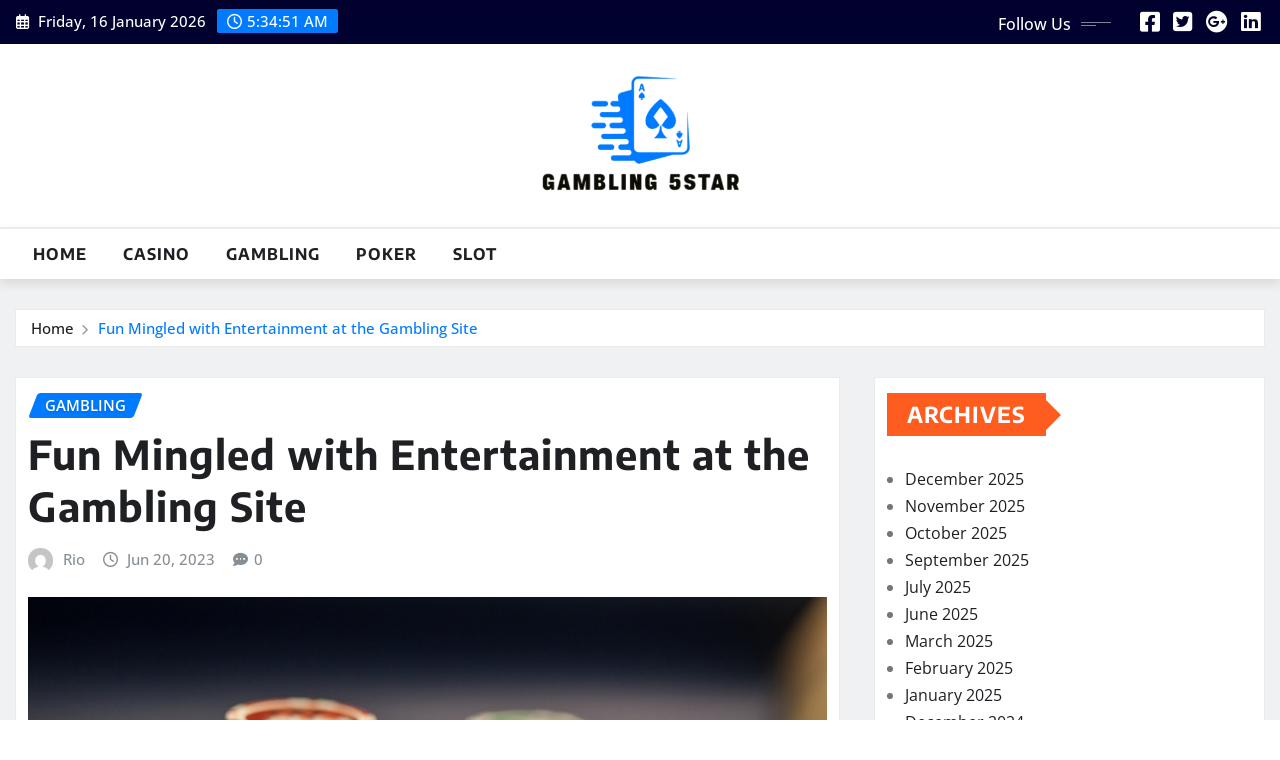

--- FILE ---
content_type: text/html; charset=UTF-8
request_url: https://gambling5star.com/2023/gambling/fun-mingled-with-entertainment-at-the-gambling-site/
body_size: 76296
content:
<!DOCTYPE html>
<html lang="en-US">
<head>	
	<meta charset="UTF-8">
    <meta name="viewport" content="width=device-width, initial-scale=1">
    <meta http-equiv="x-ua-compatible" content="ie=edge">
	
		<link rel="pingback" href="https://gambling5star.com/xmlrpc.php">
	
	<meta name='robots' content='index, follow, max-image-preview:large, max-snippet:-1, max-video-preview:-1' />

	<!-- This site is optimized with the Yoast SEO plugin v26.7 - https://yoast.com/wordpress/plugins/seo/ -->
	<title>Fun Mingled with Entertainment at the Gambling Site - Gambling 5star</title>
	<link rel="canonical" href="https://gambling5star.com/2023/gambling/fun-mingled-with-entertainment-at-the-gambling-site/" />
	<meta property="og:locale" content="en_US" />
	<meta property="og:type" content="article" />
	<meta property="og:title" content="Fun Mingled with Entertainment at the Gambling Site - Gambling 5star" />
	<meta property="og:description" content="You can gain from comparison betting by taking part in it. While playing, the specialty can be felt, and the odds can be computed. Using the calculators offered on some websites, you can compare the various odds the bookmaker offers. There are no additional fees for the gambling services or the information that is offered. [&hellip;]" />
	<meta property="og:url" content="https://gambling5star.com/2023/gambling/fun-mingled-with-entertainment-at-the-gambling-site/" />
	<meta property="og:site_name" content="Gambling 5star" />
	<meta property="article:published_time" content="2023-06-20T04:44:29+00:00" />
	<meta property="article:modified_time" content="2023-06-26T06:30:58+00:00" />
	<meta property="og:image" content="https://gambling5star.com/wp-content/uploads/2023/06/shutterstock_1215764455.jpg" />
	<meta property="og:image:width" content="1000" />
	<meta property="og:image:height" content="667" />
	<meta property="og:image:type" content="image/jpeg" />
	<meta name="author" content="Rio" />
	<meta name="twitter:card" content="summary_large_image" />
	<meta name="twitter:label1" content="Written by" />
	<meta name="twitter:data1" content="Rio" />
	<meta name="twitter:label2" content="Est. reading time" />
	<meta name="twitter:data2" content="3 minutes" />
	<script type="application/ld+json" class="yoast-schema-graph">{"@context":"https://schema.org","@graph":[{"@type":"Article","@id":"https://gambling5star.com/2023/gambling/fun-mingled-with-entertainment-at-the-gambling-site/#article","isPartOf":{"@id":"https://gambling5star.com/2023/gambling/fun-mingled-with-entertainment-at-the-gambling-site/"},"author":{"name":"Rio","@id":"https://gambling5star.com/#/schema/person/0867d468a735f8c8ac0a53f5913ac8ae"},"headline":"Fun Mingled with Entertainment at the Gambling Site","datePublished":"2023-06-20T04:44:29+00:00","dateModified":"2023-06-26T06:30:58+00:00","mainEntityOfPage":{"@id":"https://gambling5star.com/2023/gambling/fun-mingled-with-entertainment-at-the-gambling-site/"},"wordCount":513,"publisher":{"@id":"https://gambling5star.com/#organization"},"image":{"@id":"https://gambling5star.com/2023/gambling/fun-mingled-with-entertainment-at-the-gambling-site/#primaryimage"},"thumbnailUrl":"https://gambling5star.com/wp-content/uploads/2023/06/shutterstock_1215764455.jpg","articleSection":["Gambling"],"inLanguage":"en-US"},{"@type":"WebPage","@id":"https://gambling5star.com/2023/gambling/fun-mingled-with-entertainment-at-the-gambling-site/","url":"https://gambling5star.com/2023/gambling/fun-mingled-with-entertainment-at-the-gambling-site/","name":"Fun Mingled with Entertainment at the Gambling Site - Gambling 5star","isPartOf":{"@id":"https://gambling5star.com/#website"},"primaryImageOfPage":{"@id":"https://gambling5star.com/2023/gambling/fun-mingled-with-entertainment-at-the-gambling-site/#primaryimage"},"image":{"@id":"https://gambling5star.com/2023/gambling/fun-mingled-with-entertainment-at-the-gambling-site/#primaryimage"},"thumbnailUrl":"https://gambling5star.com/wp-content/uploads/2023/06/shutterstock_1215764455.jpg","datePublished":"2023-06-20T04:44:29+00:00","dateModified":"2023-06-26T06:30:58+00:00","breadcrumb":{"@id":"https://gambling5star.com/2023/gambling/fun-mingled-with-entertainment-at-the-gambling-site/#breadcrumb"},"inLanguage":"en-US","potentialAction":[{"@type":"ReadAction","target":["https://gambling5star.com/2023/gambling/fun-mingled-with-entertainment-at-the-gambling-site/"]}]},{"@type":"ImageObject","inLanguage":"en-US","@id":"https://gambling5star.com/2023/gambling/fun-mingled-with-entertainment-at-the-gambling-site/#primaryimage","url":"https://gambling5star.com/wp-content/uploads/2023/06/shutterstock_1215764455.jpg","contentUrl":"https://gambling5star.com/wp-content/uploads/2023/06/shutterstock_1215764455.jpg","width":1000,"height":667,"caption":"Fun88"},{"@type":"BreadcrumbList","@id":"https://gambling5star.com/2023/gambling/fun-mingled-with-entertainment-at-the-gambling-site/#breadcrumb","itemListElement":[{"@type":"ListItem","position":1,"name":"Home","item":"https://gambling5star.com/"},{"@type":"ListItem","position":2,"name":"Fun Mingled with Entertainment at the Gambling Site"}]},{"@type":"WebSite","@id":"https://gambling5star.com/#website","url":"https://gambling5star.com/","name":"Gambling 5star","description":"Develop your presence of mind by playing new casino games","publisher":{"@id":"https://gambling5star.com/#organization"},"potentialAction":[{"@type":"SearchAction","target":{"@type":"EntryPoint","urlTemplate":"https://gambling5star.com/?s={search_term_string}"},"query-input":{"@type":"PropertyValueSpecification","valueRequired":true,"valueName":"search_term_string"}}],"inLanguage":"en-US"},{"@type":"Organization","@id":"https://gambling5star.com/#organization","name":"Gambling 5star","url":"https://gambling5star.com/","logo":{"@type":"ImageObject","inLanguage":"en-US","@id":"https://gambling5star.com/#/schema/logo/image/","url":"https://gambling5star.com/wp-content/uploads/2025/06/image-Photoroom-2025-06-25T171841.057.png","contentUrl":"https://gambling5star.com/wp-content/uploads/2025/06/image-Photoroom-2025-06-25T171841.057.png","width":355,"height":208,"caption":"Gambling 5star"},"image":{"@id":"https://gambling5star.com/#/schema/logo/image/"}},{"@type":"Person","@id":"https://gambling5star.com/#/schema/person/0867d468a735f8c8ac0a53f5913ac8ae","name":"Rio","image":{"@type":"ImageObject","inLanguage":"en-US","@id":"https://gambling5star.com/#/schema/person/image/","url":"https://secure.gravatar.com/avatar/b7d572031d96b0792b34a412cf40e363148d0e75951b9155b27167d4fb1c6ded?s=96&d=mm&r=g","contentUrl":"https://secure.gravatar.com/avatar/b7d572031d96b0792b34a412cf40e363148d0e75951b9155b27167d4fb1c6ded?s=96&d=mm&r=g","caption":"Rio"},"sameAs":["https://gambling5star.com"],"url":"https://gambling5star.com/author/admin/"}]}</script>
	<!-- / Yoast SEO plugin. -->


<link rel="alternate" type="application/rss+xml" title="Gambling 5star &raquo; Feed" href="https://gambling5star.com/feed/" />
<link rel="alternate" type="application/rss+xml" title="Gambling 5star &raquo; Comments Feed" href="https://gambling5star.com/comments/feed/" />
<link rel="alternate" type="application/rss+xml" title="Gambling 5star &raquo; Fun Mingled with Entertainment at the Gambling Site Comments Feed" href="https://gambling5star.com/2023/gambling/fun-mingled-with-entertainment-at-the-gambling-site/feed/" />
<link rel="alternate" title="oEmbed (JSON)" type="application/json+oembed" href="https://gambling5star.com/wp-json/oembed/1.0/embed?url=https%3A%2F%2Fgambling5star.com%2F2023%2Fgambling%2Ffun-mingled-with-entertainment-at-the-gambling-site%2F" />
<link rel="alternate" title="oEmbed (XML)" type="text/xml+oembed" href="https://gambling5star.com/wp-json/oembed/1.0/embed?url=https%3A%2F%2Fgambling5star.com%2F2023%2Fgambling%2Ffun-mingled-with-entertainment-at-the-gambling-site%2F&#038;format=xml" />
<style id='wp-img-auto-sizes-contain-inline-css' type='text/css'>
img:is([sizes=auto i],[sizes^="auto," i]){contain-intrinsic-size:3000px 1500px}
/*# sourceURL=wp-img-auto-sizes-contain-inline-css */
</style>
<link rel='stylesheet' id='newsexo-theme-fonts-css' href='https://gambling5star.com/wp-content/fonts/f4035698b3780d167bcb672e102e42df.css?ver=20201110' type='text/css' media='all' />
<style id='wp-emoji-styles-inline-css' type='text/css'>

	img.wp-smiley, img.emoji {
		display: inline !important;
		border: none !important;
		box-shadow: none !important;
		height: 1em !important;
		width: 1em !important;
		margin: 0 0.07em !important;
		vertical-align: -0.1em !important;
		background: none !important;
		padding: 0 !important;
	}
/*# sourceURL=wp-emoji-styles-inline-css */
</style>
<style id='wp-block-library-inline-css' type='text/css'>
:root{--wp-block-synced-color:#7a00df;--wp-block-synced-color--rgb:122,0,223;--wp-bound-block-color:var(--wp-block-synced-color);--wp-editor-canvas-background:#ddd;--wp-admin-theme-color:#007cba;--wp-admin-theme-color--rgb:0,124,186;--wp-admin-theme-color-darker-10:#006ba1;--wp-admin-theme-color-darker-10--rgb:0,107,160.5;--wp-admin-theme-color-darker-20:#005a87;--wp-admin-theme-color-darker-20--rgb:0,90,135;--wp-admin-border-width-focus:2px}@media (min-resolution:192dpi){:root{--wp-admin-border-width-focus:1.5px}}.wp-element-button{cursor:pointer}:root .has-very-light-gray-background-color{background-color:#eee}:root .has-very-dark-gray-background-color{background-color:#313131}:root .has-very-light-gray-color{color:#eee}:root .has-very-dark-gray-color{color:#313131}:root .has-vivid-green-cyan-to-vivid-cyan-blue-gradient-background{background:linear-gradient(135deg,#00d084,#0693e3)}:root .has-purple-crush-gradient-background{background:linear-gradient(135deg,#34e2e4,#4721fb 50%,#ab1dfe)}:root .has-hazy-dawn-gradient-background{background:linear-gradient(135deg,#faaca8,#dad0ec)}:root .has-subdued-olive-gradient-background{background:linear-gradient(135deg,#fafae1,#67a671)}:root .has-atomic-cream-gradient-background{background:linear-gradient(135deg,#fdd79a,#004a59)}:root .has-nightshade-gradient-background{background:linear-gradient(135deg,#330968,#31cdcf)}:root .has-midnight-gradient-background{background:linear-gradient(135deg,#020381,#2874fc)}:root{--wp--preset--font-size--normal:16px;--wp--preset--font-size--huge:42px}.has-regular-font-size{font-size:1em}.has-larger-font-size{font-size:2.625em}.has-normal-font-size{font-size:var(--wp--preset--font-size--normal)}.has-huge-font-size{font-size:var(--wp--preset--font-size--huge)}.has-text-align-center{text-align:center}.has-text-align-left{text-align:left}.has-text-align-right{text-align:right}.has-fit-text{white-space:nowrap!important}#end-resizable-editor-section{display:none}.aligncenter{clear:both}.items-justified-left{justify-content:flex-start}.items-justified-center{justify-content:center}.items-justified-right{justify-content:flex-end}.items-justified-space-between{justify-content:space-between}.screen-reader-text{border:0;clip-path:inset(50%);height:1px;margin:-1px;overflow:hidden;padding:0;position:absolute;width:1px;word-wrap:normal!important}.screen-reader-text:focus{background-color:#ddd;clip-path:none;color:#444;display:block;font-size:1em;height:auto;left:5px;line-height:normal;padding:15px 23px 14px;text-decoration:none;top:5px;width:auto;z-index:100000}html :where(.has-border-color){border-style:solid}html :where([style*=border-top-color]){border-top-style:solid}html :where([style*=border-right-color]){border-right-style:solid}html :where([style*=border-bottom-color]){border-bottom-style:solid}html :where([style*=border-left-color]){border-left-style:solid}html :where([style*=border-width]){border-style:solid}html :where([style*=border-top-width]){border-top-style:solid}html :where([style*=border-right-width]){border-right-style:solid}html :where([style*=border-bottom-width]){border-bottom-style:solid}html :where([style*=border-left-width]){border-left-style:solid}html :where(img[class*=wp-image-]){height:auto;max-width:100%}:where(figure){margin:0 0 1em}html :where(.is-position-sticky){--wp-admin--admin-bar--position-offset:var(--wp-admin--admin-bar--height,0px)}@media screen and (max-width:600px){html :where(.is-position-sticky){--wp-admin--admin-bar--position-offset:0px}}

/*# sourceURL=wp-block-library-inline-css */
</style><style id='global-styles-inline-css' type='text/css'>
:root{--wp--preset--aspect-ratio--square: 1;--wp--preset--aspect-ratio--4-3: 4/3;--wp--preset--aspect-ratio--3-4: 3/4;--wp--preset--aspect-ratio--3-2: 3/2;--wp--preset--aspect-ratio--2-3: 2/3;--wp--preset--aspect-ratio--16-9: 16/9;--wp--preset--aspect-ratio--9-16: 9/16;--wp--preset--color--black: #000000;--wp--preset--color--cyan-bluish-gray: #abb8c3;--wp--preset--color--white: #ffffff;--wp--preset--color--pale-pink: #f78da7;--wp--preset--color--vivid-red: #cf2e2e;--wp--preset--color--luminous-vivid-orange: #ff6900;--wp--preset--color--luminous-vivid-amber: #fcb900;--wp--preset--color--light-green-cyan: #7bdcb5;--wp--preset--color--vivid-green-cyan: #00d084;--wp--preset--color--pale-cyan-blue: #8ed1fc;--wp--preset--color--vivid-cyan-blue: #0693e3;--wp--preset--color--vivid-purple: #9b51e0;--wp--preset--gradient--vivid-cyan-blue-to-vivid-purple: linear-gradient(135deg,rgb(6,147,227) 0%,rgb(155,81,224) 100%);--wp--preset--gradient--light-green-cyan-to-vivid-green-cyan: linear-gradient(135deg,rgb(122,220,180) 0%,rgb(0,208,130) 100%);--wp--preset--gradient--luminous-vivid-amber-to-luminous-vivid-orange: linear-gradient(135deg,rgb(252,185,0) 0%,rgb(255,105,0) 100%);--wp--preset--gradient--luminous-vivid-orange-to-vivid-red: linear-gradient(135deg,rgb(255,105,0) 0%,rgb(207,46,46) 100%);--wp--preset--gradient--very-light-gray-to-cyan-bluish-gray: linear-gradient(135deg,rgb(238,238,238) 0%,rgb(169,184,195) 100%);--wp--preset--gradient--cool-to-warm-spectrum: linear-gradient(135deg,rgb(74,234,220) 0%,rgb(151,120,209) 20%,rgb(207,42,186) 40%,rgb(238,44,130) 60%,rgb(251,105,98) 80%,rgb(254,248,76) 100%);--wp--preset--gradient--blush-light-purple: linear-gradient(135deg,rgb(255,206,236) 0%,rgb(152,150,240) 100%);--wp--preset--gradient--blush-bordeaux: linear-gradient(135deg,rgb(254,205,165) 0%,rgb(254,45,45) 50%,rgb(107,0,62) 100%);--wp--preset--gradient--luminous-dusk: linear-gradient(135deg,rgb(255,203,112) 0%,rgb(199,81,192) 50%,rgb(65,88,208) 100%);--wp--preset--gradient--pale-ocean: linear-gradient(135deg,rgb(255,245,203) 0%,rgb(182,227,212) 50%,rgb(51,167,181) 100%);--wp--preset--gradient--electric-grass: linear-gradient(135deg,rgb(202,248,128) 0%,rgb(113,206,126) 100%);--wp--preset--gradient--midnight: linear-gradient(135deg,rgb(2,3,129) 0%,rgb(40,116,252) 100%);--wp--preset--font-size--small: 13px;--wp--preset--font-size--medium: 20px;--wp--preset--font-size--large: 36px;--wp--preset--font-size--x-large: 42px;--wp--preset--spacing--20: 0.44rem;--wp--preset--spacing--30: 0.67rem;--wp--preset--spacing--40: 1rem;--wp--preset--spacing--50: 1.5rem;--wp--preset--spacing--60: 2.25rem;--wp--preset--spacing--70: 3.38rem;--wp--preset--spacing--80: 5.06rem;--wp--preset--shadow--natural: 6px 6px 9px rgba(0, 0, 0, 0.2);--wp--preset--shadow--deep: 12px 12px 50px rgba(0, 0, 0, 0.4);--wp--preset--shadow--sharp: 6px 6px 0px rgba(0, 0, 0, 0.2);--wp--preset--shadow--outlined: 6px 6px 0px -3px rgb(255, 255, 255), 6px 6px rgb(0, 0, 0);--wp--preset--shadow--crisp: 6px 6px 0px rgb(0, 0, 0);}:where(.is-layout-flex){gap: 0.5em;}:where(.is-layout-grid){gap: 0.5em;}body .is-layout-flex{display: flex;}.is-layout-flex{flex-wrap: wrap;align-items: center;}.is-layout-flex > :is(*, div){margin: 0;}body .is-layout-grid{display: grid;}.is-layout-grid > :is(*, div){margin: 0;}:where(.wp-block-columns.is-layout-flex){gap: 2em;}:where(.wp-block-columns.is-layout-grid){gap: 2em;}:where(.wp-block-post-template.is-layout-flex){gap: 1.25em;}:where(.wp-block-post-template.is-layout-grid){gap: 1.25em;}.has-black-color{color: var(--wp--preset--color--black) !important;}.has-cyan-bluish-gray-color{color: var(--wp--preset--color--cyan-bluish-gray) !important;}.has-white-color{color: var(--wp--preset--color--white) !important;}.has-pale-pink-color{color: var(--wp--preset--color--pale-pink) !important;}.has-vivid-red-color{color: var(--wp--preset--color--vivid-red) !important;}.has-luminous-vivid-orange-color{color: var(--wp--preset--color--luminous-vivid-orange) !important;}.has-luminous-vivid-amber-color{color: var(--wp--preset--color--luminous-vivid-amber) !important;}.has-light-green-cyan-color{color: var(--wp--preset--color--light-green-cyan) !important;}.has-vivid-green-cyan-color{color: var(--wp--preset--color--vivid-green-cyan) !important;}.has-pale-cyan-blue-color{color: var(--wp--preset--color--pale-cyan-blue) !important;}.has-vivid-cyan-blue-color{color: var(--wp--preset--color--vivid-cyan-blue) !important;}.has-vivid-purple-color{color: var(--wp--preset--color--vivid-purple) !important;}.has-black-background-color{background-color: var(--wp--preset--color--black) !important;}.has-cyan-bluish-gray-background-color{background-color: var(--wp--preset--color--cyan-bluish-gray) !important;}.has-white-background-color{background-color: var(--wp--preset--color--white) !important;}.has-pale-pink-background-color{background-color: var(--wp--preset--color--pale-pink) !important;}.has-vivid-red-background-color{background-color: var(--wp--preset--color--vivid-red) !important;}.has-luminous-vivid-orange-background-color{background-color: var(--wp--preset--color--luminous-vivid-orange) !important;}.has-luminous-vivid-amber-background-color{background-color: var(--wp--preset--color--luminous-vivid-amber) !important;}.has-light-green-cyan-background-color{background-color: var(--wp--preset--color--light-green-cyan) !important;}.has-vivid-green-cyan-background-color{background-color: var(--wp--preset--color--vivid-green-cyan) !important;}.has-pale-cyan-blue-background-color{background-color: var(--wp--preset--color--pale-cyan-blue) !important;}.has-vivid-cyan-blue-background-color{background-color: var(--wp--preset--color--vivid-cyan-blue) !important;}.has-vivid-purple-background-color{background-color: var(--wp--preset--color--vivid-purple) !important;}.has-black-border-color{border-color: var(--wp--preset--color--black) !important;}.has-cyan-bluish-gray-border-color{border-color: var(--wp--preset--color--cyan-bluish-gray) !important;}.has-white-border-color{border-color: var(--wp--preset--color--white) !important;}.has-pale-pink-border-color{border-color: var(--wp--preset--color--pale-pink) !important;}.has-vivid-red-border-color{border-color: var(--wp--preset--color--vivid-red) !important;}.has-luminous-vivid-orange-border-color{border-color: var(--wp--preset--color--luminous-vivid-orange) !important;}.has-luminous-vivid-amber-border-color{border-color: var(--wp--preset--color--luminous-vivid-amber) !important;}.has-light-green-cyan-border-color{border-color: var(--wp--preset--color--light-green-cyan) !important;}.has-vivid-green-cyan-border-color{border-color: var(--wp--preset--color--vivid-green-cyan) !important;}.has-pale-cyan-blue-border-color{border-color: var(--wp--preset--color--pale-cyan-blue) !important;}.has-vivid-cyan-blue-border-color{border-color: var(--wp--preset--color--vivid-cyan-blue) !important;}.has-vivid-purple-border-color{border-color: var(--wp--preset--color--vivid-purple) !important;}.has-vivid-cyan-blue-to-vivid-purple-gradient-background{background: var(--wp--preset--gradient--vivid-cyan-blue-to-vivid-purple) !important;}.has-light-green-cyan-to-vivid-green-cyan-gradient-background{background: var(--wp--preset--gradient--light-green-cyan-to-vivid-green-cyan) !important;}.has-luminous-vivid-amber-to-luminous-vivid-orange-gradient-background{background: var(--wp--preset--gradient--luminous-vivid-amber-to-luminous-vivid-orange) !important;}.has-luminous-vivid-orange-to-vivid-red-gradient-background{background: var(--wp--preset--gradient--luminous-vivid-orange-to-vivid-red) !important;}.has-very-light-gray-to-cyan-bluish-gray-gradient-background{background: var(--wp--preset--gradient--very-light-gray-to-cyan-bluish-gray) !important;}.has-cool-to-warm-spectrum-gradient-background{background: var(--wp--preset--gradient--cool-to-warm-spectrum) !important;}.has-blush-light-purple-gradient-background{background: var(--wp--preset--gradient--blush-light-purple) !important;}.has-blush-bordeaux-gradient-background{background: var(--wp--preset--gradient--blush-bordeaux) !important;}.has-luminous-dusk-gradient-background{background: var(--wp--preset--gradient--luminous-dusk) !important;}.has-pale-ocean-gradient-background{background: var(--wp--preset--gradient--pale-ocean) !important;}.has-electric-grass-gradient-background{background: var(--wp--preset--gradient--electric-grass) !important;}.has-midnight-gradient-background{background: var(--wp--preset--gradient--midnight) !important;}.has-small-font-size{font-size: var(--wp--preset--font-size--small) !important;}.has-medium-font-size{font-size: var(--wp--preset--font-size--medium) !important;}.has-large-font-size{font-size: var(--wp--preset--font-size--large) !important;}.has-x-large-font-size{font-size: var(--wp--preset--font-size--x-large) !important;}
/*# sourceURL=global-styles-inline-css */
</style>

<style id='classic-theme-styles-inline-css' type='text/css'>
/*! This file is auto-generated */
.wp-block-button__link{color:#fff;background-color:#32373c;border-radius:9999px;box-shadow:none;text-decoration:none;padding:calc(.667em + 2px) calc(1.333em + 2px);font-size:1.125em}.wp-block-file__button{background:#32373c;color:#fff;text-decoration:none}
/*# sourceURL=/wp-includes/css/classic-themes.min.css */
</style>
<link rel='stylesheet' id='bootstrap-css' href='https://gambling5star.com/wp-content/themes/newsexo/assets/css/bootstrap.css?ver=6.9' type='text/css' media='all' />
<link rel='stylesheet' id='font-awesome-min-css' href='https://gambling5star.com/wp-content/themes/newsexo/assets/css/font-awesome/css/font-awesome.min.css?ver=4.7.0' type='text/css' media='all' />
<link rel='stylesheet' id='newsexo-style-css' href='https://gambling5star.com/wp-content/themes/seattle-news/style.css?ver=6.9' type='text/css' media='all' />
<link rel='stylesheet' id='theme-default-css' href='https://gambling5star.com/wp-content/themes/newsexo/assets/css/theme-default.css?ver=6.9' type='text/css' media='all' />
<link rel='stylesheet' id='newsexo-animate-css-css' href='https://gambling5star.com/wp-content/themes/newsexo/assets/css/animate.css?ver=6.9' type='text/css' media='all' />
<link rel='stylesheet' id='owl.carousel-css-css' href='https://gambling5star.com/wp-content/themes/newsexo/assets/css/owl.carousel.css?ver=6.9' type='text/css' media='all' />
<link rel='stylesheet' id='bootstrap-smartmenus-css-css' href='https://gambling5star.com/wp-content/themes/newsexo/assets/css/jquery.smartmenus.bootstrap-4.css?ver=6.9' type='text/css' media='all' />
<link rel='stylesheet' id='seattle-news-parent-style-css' href='https://gambling5star.com/wp-content/themes/newsexo/style.css?ver=6.9' type='text/css' media='all' />
<link rel='stylesheet' id='seattle-news-child-style-css' href='https://gambling5star.com/wp-content/themes/seattle-news/style.css?ver=6.9' type='text/css' media='all' />
<link rel='stylesheet' id='seattle-news-default-css-css' href='https://gambling5star.com/wp-content/themes/seattle-news/assets/css/theme-default.css?ver=6.9' type='text/css' media='all' />
<link rel='stylesheet' id='seattle-news-bootstrap-smartmenus-css-css' href='https://gambling5star.com/wp-content/themes/seattle-news/assets/css/jquery.smartmenus.bootstrap-4.css?ver=6.9' type='text/css' media='all' />
<script type="text/javascript" src="https://gambling5star.com/wp-includes/js/jquery/jquery.min.js?ver=3.7.1" id="jquery-core-js"></script>
<script type="text/javascript" src="https://gambling5star.com/wp-includes/js/jquery/jquery-migrate.min.js?ver=3.4.1" id="jquery-migrate-js"></script>
<script type="text/javascript" src="https://gambling5star.com/wp-content/themes/newsexo/assets/js/bootstrap.js?ver=6.9" id="bootstrap-js-js"></script>
<script type="text/javascript" src="https://gambling5star.com/wp-content/themes/newsexo/assets/js/bootstrap.bundle.min.js?ver=6.9" id="bootstrap.bundle.min-js"></script>
<script type="text/javascript" src="https://gambling5star.com/wp-content/themes/newsexo/assets/js/smartmenus/jquery.smartmenus.js?ver=6.9" id="newsexo-smartmenus-js-js"></script>
<script type="text/javascript" src="https://gambling5star.com/wp-content/themes/newsexo/assets/js/custom.js?ver=6.9" id="newsexo-custom-js-js"></script>
<script type="text/javascript" src="https://gambling5star.com/wp-content/themes/newsexo/assets/js/smartmenus/bootstrap-smartmenus.js?ver=6.9" id="bootstrap-smartmenus-js-js"></script>
<script type="text/javascript" src="https://gambling5star.com/wp-content/themes/newsexo/assets/js/owl.carousel.min.js?ver=6.9" id="owl-carousel-js-js"></script>
<script type="text/javascript" src="https://gambling5star.com/wp-content/themes/newsexo/assets/js/animation/animate.js?ver=6.9" id="animate-js-js"></script>
<script type="text/javascript" src="https://gambling5star.com/wp-content/themes/newsexo/assets/js/wow.js?ver=6.9" id="wow-js-js"></script>
<link rel="https://api.w.org/" href="https://gambling5star.com/wp-json/" /><link rel="alternate" title="JSON" type="application/json" href="https://gambling5star.com/wp-json/wp/v2/posts/183" /><link rel="EditURI" type="application/rsd+xml" title="RSD" href="https://gambling5star.com/xmlrpc.php?rsd" />
<meta name="generator" content="WordPress 6.9" />
<link rel='shortlink' href='https://gambling5star.com/?p=183' />
<style type="text/css">

/*------------------- Body ---------------------*/



/*------------------- H1---------------------*/

    h1 { font-family: Encode Sans; } 

/*------------------- H2---------------------*/

    h2{ font-family: Encode Sans; } 

/*------------------- H3---------------------*/

    h3 { font-family: Encode Sans; }

/*------------------- H4---------------------*/

    h4 { font-family: Encode Sans; }

/*------------------- H5---------------------*/

    h5 { font-family: Encode Sans; }

/*------------------- H6---------------------*/

    h6 { font-family: Encode Sans; }

</style>
		<style type="text/css">
						.site-title,
			.site-description {
				position: absolute;
				clip: rect(1px, 1px, 1px, 1px);
			}

					</style>
		<link rel="icon" href="https://gambling5star.com/wp-content/uploads/2025/06/Customize-Gambling-star-Develop-your-presence-of-mind-by-playing-new-casino-games-06-25-2025_05_34_PM-150x150.png" sizes="32x32" />
<link rel="icon" href="https://gambling5star.com/wp-content/uploads/2025/06/Customize-Gambling-star-Develop-your-presence-of-mind-by-playing-new-casino-games-06-25-2025_05_34_PM.png" sizes="192x192" />
<link rel="apple-touch-icon" href="https://gambling5star.com/wp-content/uploads/2025/06/Customize-Gambling-star-Develop-your-presence-of-mind-by-playing-new-casino-games-06-25-2025_05_34_PM.png" />
<meta name="msapplication-TileImage" content="https://gambling5star.com/wp-content/uploads/2025/06/Customize-Gambling-star-Develop-your-presence-of-mind-by-playing-new-casino-games-06-25-2025_05_34_PM.png" />
		<style type="text/css" id="wp-custom-css">
			*:focus {
    outline: none !important;
}		</style>
		</head>
<body data-rsssl=1 class="wp-singular post-template-default single single-post postid-183 single-format-standard wp-custom-logo wp-theme-newsexo wp-child-theme-seattle-news theme-wide" >

<a class="screen-reader-text skip-link" href="#content">Skip to content</a>
<div id="wrapper">



	<!--Header Sidebar-->
	<header class="site-header">
		<div class="container-full">
			<div class="row align-self-center">
							<div class="col-lg-6 col-md-6 col-sm-12">
					<aside class="widget"> 
						<ul class="head-contact-info">
							<li><i class="fa-regular fa-calendar-days"></i>
							Friday, 16 January 2026							</li>
							<li><span id='newsexo-time' class="newsexo-time">  5:34 am</span></li>
						</ul>
					</aside>
				</div>
			
						
				<div class="col-lg-6 col-md-6 col-sm-12">
					<aside class="widget">

					<ul class="custom-social-icons">
							
						    <li class="followus">Follow Us						    </li>
					    							
							
					    								<li><a class="fa-square-facebook" href="#"><i class="fa-brands fa-square-facebook"></i></a></li>
								<li><a class="fa-square-twitter" href="#"><i class="fa-brands fa-square-twitter"></i></a></li>
								<li><a class="fa-google-plus" href="#"><i class="fa-brands fa-google-plus"></i></a></li>
								<li><a class="fa-linkedin" href="#"><i class="fa-brands fa-linkedin"></i></a></li>
													</ul>


					</aside>
				</div>
				
			</div>
		</div>
	</header>
	<!--/End of Header Sidebar-->


 
  	<!--Site Branding & Advertisement-->
	<section class="logo-banner logo-banner-overlay">
		<div class="container-full">
			<div class="row">
				<div class="col-lg-12 col-md-12 align-self-center">
								<div class="site-logo">
			<a href="https://gambling5star.com/" class="" rel="home"><img width="355" height="208" src="https://gambling5star.com/wp-content/uploads/2025/06/image-Photoroom-2025-06-25T171841.057.png" class="custom-logo" alt="Gambling 5star" decoding="async" fetchpriority="high" srcset="https://gambling5star.com/wp-content/uploads/2025/06/image-Photoroom-2025-06-25T171841.057.png 355w, https://gambling5star.com/wp-content/uploads/2025/06/image-Photoroom-2025-06-25T171841.057-300x176.png 300w" sizes="(max-width: 355px) 100vw, 355px" /></a>		</div>
	   				</div>

				
			</div>
		</div>
	</section>	
	<!--End of Site Branding & Advertisement-->
    	
	<!-- Navbar -->
	<nav class="navbar navbar-expand-lg navbar-dark header-sticky">
		<div class="container-full">
			<div class="row">
			    <div class="col-lg-12 col-md-12"> 
				
					<button class="navbar-toggler" type="button" data-bs-toggle="collapse" data-bs-target="#navbarSupportedContent" aria-controls="navbarSupportedContent" aria-expanded="false" aria-label="Toggle navigation">
					  <span class="navbar-toggler-icon"></span>
					</button>
					<div id="navbarSupportedContent" class="navbar-collapse collapse">
						<div class="menu-menu-container"><ul id="menu-menu" class="nav navbar-nav"><li id="menu-item-32" class="menu-item menu-item-type-custom menu-item-object-custom menu-item-home menu-item-32"><a class="nav-link" href="https://gambling5star.com/">Home</a></li>
<li id="menu-item-28" class="menu-item menu-item-type-taxonomy menu-item-object-category menu-item-28"><a class="nav-link" href="https://gambling5star.com/category/casino/">Casino</a></li>
<li id="menu-item-29" class="menu-item menu-item-type-taxonomy menu-item-object-category current-post-ancestor current-menu-parent current-post-parent menu-item-29"><a class="nav-link" href="https://gambling5star.com/category/gambling/">Gambling</a></li>
<li id="menu-item-30" class="menu-item menu-item-type-taxonomy menu-item-object-category menu-item-30"><a class="nav-link" href="https://gambling5star.com/category/poker/">Poker</a></li>
<li id="menu-item-31" class="menu-item menu-item-type-taxonomy menu-item-object-category menu-item-31"><a class="nav-link" href="https://gambling5star.com/category/slot/">Slot</a></li>
</ul></div>					</div>
				</div>
							</div>
		</div>
	</nav>
	<!-- /End of Navbar -->

	<div id="search-popup">
		<button type="button" class="close">×</button>
		<form method="get" id="searchform" class="search-form" action="https://gambling5star.com/">
			<input type="search" placeholder="Search here" name="s" id="s" />
			<button type="submit" class="btn btn-primary">Search</button>
		</form>
	</div>
	<!-- Theme Breadcrumb Area -->

		<section class="theme-breadcrumb-area">
				<div id="content" class="container-full">
					<div class="row g-lg-3">
						<div class="col-md-12 col-sm-12">						
							<ul class="page-breadcrumb wow animate fadeInUp" data-wow-delay=".3s""><li><a href="https://gambling5star.com">Home</a></li><li class="active"><a href="https://gambling5star.com:443/2023/gambling/fun-mingled-with-entertainment-at-the-gambling-site/">Fun Mingled with Entertainment at the Gambling Site</a></li></ul>						</div>
					</div>
				</div>
		</section>
	
<section class="single-news-area">
	<div class="container-full">
		<div class="row ">
				  
            <div class="col-lg-8 col-md-6 col-sm-12">
        			

			<article class="post grid-view-news-area pb-3 wow animate fadeInUp vrsn-two" data-wow-delay=".3s" class="post-183 post type-post status-publish format-standard has-post-thumbnail hentry category-gambling">		
				<div class="entry-meta">
					<span class="cat-links links-space">
						 <a class="links-bg gambling" href="https://gambling5star.com/category/gambling/"><span>Gambling</span></a>				    </span>
				</div>	
				<header class="entry-header">
	            <h2 class="entry-title">Fun Mingled with Entertainment at the Gambling Site</h2>				</header>		
				<div class="entry-meta align-self-center">
					<span class="author">
					<img alt='' src='https://secure.gravatar.com/avatar/b7d572031d96b0792b34a412cf40e363148d0e75951b9155b27167d4fb1c6ded?s=50&#038;d=mm&#038;r=g' srcset='https://secure.gravatar.com/avatar/b7d572031d96b0792b34a412cf40e363148d0e75951b9155b27167d4fb1c6ded?s=100&#038;d=mm&#038;r=g 2x' class='img-fluid comment-img avatar-50 photo avatar-default' height='50' width='50' decoding='async'/>					<a href="https://gambling5star.com/author/admin/">Rio</a>
					</span>					
					<span class="posted-on">
						<i class="fa-regular fa-clock"></i>
			            <a href="https://gambling5star.com/2023/06/"><time>
						Jun 20, 2023</time></a>
					</span>
					<span class="comment-links"><i class="fa-solid fa-comment-dots"></i><a href="https://gambling5star.com/2023/gambling/fun-mingled-with-entertainment-at-the-gambling-site/#respond">0</a></span>
				</div>		
				<figure class="post-thumbnail"><img width="1000" height="667" src="https://gambling5star.com/wp-content/uploads/2023/06/shutterstock_1215764455.jpg" class="img-fluid wp-post-image" alt="Fun88" decoding="async" srcset="https://gambling5star.com/wp-content/uploads/2023/06/shutterstock_1215764455.jpg 1000w, https://gambling5star.com/wp-content/uploads/2023/06/shutterstock_1215764455-300x200.jpg 300w, https://gambling5star.com/wp-content/uploads/2023/06/shutterstock_1215764455-768x512.jpg 768w, https://gambling5star.com/wp-content/uploads/2023/06/shutterstock_1215764455-405x270.jpg 405w" sizes="(max-width: 1000px) 100vw, 1000px" /></figure>				<figcaption class="post-content">
					<div class="entry-content">
						<p style="text-align: justify;">You can gain from comparison betting by taking part in it. While playing, the specialty can be felt, and the odds can be computed. Using the calculators offered on some websites, you can compare the various odds the bookmaker offers. There are no additional fees for the gambling services or the information that is offered. You can get the odds when you bet on legitimate deals. Here, you can ask a bookmaker for help to make things easier for you. You can play with confidence and attitude with their assistance.</p>
<p style="text-align: justify;"><strong> </strong></p>
<p style="text-align: justify;"><strong>Enjoying the Fun Element </strong></p>
<p style="text-align: justify;">You can gain from comparison betting by taking part at the site <strong><a href="https://mayalounge.net/">fun88</a></strong>. While playing, the forte can be felt, and the odds can be computed. Using the calculators offered on some websites, you can compare the various odds the bookmaker offers. There are no additional fees for the gambling services or the information that is offered. You can get the odds when you bet on legitimate deals. Here, you can ask a bookmaker for help to make things easier for you. You can play with confidence and attitude with their assistance. The mentors will guide you through helping you understand the better part of the game.</p>
<p style="text-align: justify;"><strong> <img decoding="async" class="aligncenter  wp-image-186" src="https://gambling5star.com/wp-content/uploads/2023/06/sss.jpg" alt="Online Gambling" width="612" height="407" srcset="https://gambling5star.com/wp-content/uploads/2023/06/sss.jpg 850w, https://gambling5star.com/wp-content/uploads/2023/06/sss-300x199.jpg 300w, https://gambling5star.com/wp-content/uploads/2023/06/sss-768x510.jpg 768w, https://gambling5star.com/wp-content/uploads/2023/06/sss-406x270.jpg 406w" sizes="(max-width: 612px) 100vw, 612px" /></strong></p>
<p style="text-align: justify;"><strong>Viable Gambling Option </strong></p>
<p style="text-align: justify;">Online gambling is a highly viable option, and you can even use the money-back guarantee if something goes wrong. It&#8217;s easy to find the greatest website to host your pages and play games on. If the team loses, the stake will be instantly returned to the bettor. The betting exchanges can have a significant impact on the betting sector, and there are actual bookmaker clients. The betting game involves the usage of money, which enhances the total online betting experience. You play the game, use the money, and experience the emotion.</p>
<p style="text-align: justify;"><strong> </strong></p>
<p style="text-align: justify;"><strong>Betting Happening at the Site </strong></p>
<p style="text-align: justify;">Real online betting happens on the website for everything and anything. There are several games to choose from, and betting will undoubtedly occur at any time. The profit % will remain the same when you start playing the games. The betting website offers a selection of sports and intriguing lottery games for you to gamble on. You can play games and place bets to increase your bankroll when you don&#8217;t have any pressing obligations. But you should also know when to stop. You can&#8217;t keep wasting money when your prospects of winning are remote. You just need to play as much as you can afford.</p>
<p style="text-align: justify;"><strong>Gambling at the Direct Site </strong></p>
<p style="text-align: justify;">You can participate in and profit from comparative betting at the gambling website of <strong><a href="https://mayalounge.net/">Fun888 ทางเข้า เว็บตรง</a>.</strong> You can calculate the odds and feel the specialty of the game. Calculators can be found on numerous websites, and they can be used to compare the various odds that the bookmaker offers. Both the provided information and the gambling services are provided without charge. You can get the odds when making a wager on actual transactions. Here, the bookmaker can assist you by making things simpler for you. You can start playing the game and confidently prevail.</p>
<p style="text-align: justify;">
					</div>	
									</figcaption>
</article><!-- #post-183 -->

	
<!--Blog Post Author-->
<article class="post-author-area wow animate fadeInUp vrsn-two" data-wow-delay=".3s">
		<figure class="avatar">
			<img alt='' src='https://secure.gravatar.com/avatar/b7d572031d96b0792b34a412cf40e363148d0e75951b9155b27167d4fb1c6ded?s=200&#038;d=mm&#038;r=g' srcset='https://secure.gravatar.com/avatar/b7d572031d96b0792b34a412cf40e363148d0e75951b9155b27167d4fb1c6ded?s=400&#038;d=mm&#038;r=g 2x' class='img-fluid comment-img avatar-200 photo img-fluid rounded-circle' height='200' width='200' loading='lazy' decoding='async'/>		</figure>
		<figcaption class="author-content">
			<h5 class="author-name"><a href="https://gambling5star.com" title="Visit Rio&#8217;s website" rel="author external">Rio</a></h5>
			<p><b>Website:</b> <a href="https://gambling5star.com" target="_blank">https://gambling5star.com</a></p>
			<p></p>
					<ul class="custom-social-icons">	
					    								<li><a class="fa-square-facebook" href="#"><i class="fa-brands fa-square-facebook"></i></a></li>
								<li><a class="fa-square-twitter" href="#"><i class="fa-brands fa-square-twitter"></i></a></li>
								<li><a class="fa-google-plus" href="#"><i class="fa-brands fa-google-plus"></i></a></li>
								<li><a class="fa-linkedin" href="#"><i class="fa-brands fa-linkedin"></i></a></li>
								<li><a class="fa-square-instagram" href="#"><i class="fa-brands fa-square-instagram"></i></a></li>
								<li><a class="fa-square-youtube" href="#"><i class="fa-brands fa-square-youtube"></i></a></li>
								<li><a class="fa-skype" href="#"><i class="fa-brands fa-skype"></i></a></li>	
													</ul>
	   </figcaption>
</article>
<!--/Blog Post Author-->
	

<div class="row pb-3 related-posts wow animate fadeInUp" data-wow-delay=".3s">
		<div class="col-12">
			<span class="news-section-title five"><h5 class="f-heading">Related Story</h5></span>
		</div>
							<div class="col-lg-4 col-md-12 col-sm-12">
						<article class="post grid-view-news-area vrsn-two">	
							<figure class="post-thumbnail"><a href="https://gambling5star.com/2024/gambling/crack-the-code-understanding-toto-verification-and-its-impact-on-online-gambling-security/"><img width="668" height="335" src="https://gambling5star.com/wp-content/uploads/2024/05/98f.jpg" class="img-fluid wp-post-image" alt="" decoding="async" loading="lazy" srcset="https://gambling5star.com/wp-content/uploads/2024/05/98f.jpg 668w, https://gambling5star.com/wp-content/uploads/2024/05/98f-300x150.jpg 300w, https://gambling5star.com/wp-content/uploads/2024/05/98f-538x270.jpg 538w" sizes="auto, (max-width: 668px) 100vw, 668px" /></a></figure>								
							<figcaption class="post-content">
								<div class="entry-meta">
									<span class="cat-links links-space">
										 <a class="links-bg gambling" href="https://gambling5star.com/category/gambling/"><span>Gambling</span></a>									</span>
								</div>								
								<header class="entry-header">
									<h5 class="entry-title"><a href="https://gambling5star.com/2024/gambling/crack-the-code-understanding-toto-verification-and-its-impact-on-online-gambling-security/">Crack the Code: Understanding Toto Verification and Its Impact on Online Gambling Security</a></h5>
								</header>								
								<div class="entry-meta align-self-center">
									<span class="author">
									<img alt='' src='https://secure.gravatar.com/avatar/b7d572031d96b0792b34a412cf40e363148d0e75951b9155b27167d4fb1c6ded?s=50&#038;d=mm&#038;r=g' srcset='https://secure.gravatar.com/avatar/b7d572031d96b0792b34a412cf40e363148d0e75951b9155b27167d4fb1c6ded?s=100&#038;d=mm&#038;r=g 2x' class='img-fluid comment-img avatar-50 photo avatar-default' height='50' width='50' loading='lazy' decoding='async'/>									<a href="https://gambling5star.com/author/admin/">Rio</a>
									</span>
															
									<span class="posted-on">
										<i class="fa-regular fa-clock"></i>
										<a href="https://gambling5star.com/2024/06/"><time>
										Jun 2, 2024</time></a>
									</span>
								</div>
							</figcaption>				
						</article>
					</div>
								<div class="col-lg-4 col-md-12 col-sm-12">
						<article class="post grid-view-news-area vrsn-two">	
							<figure class="post-thumbnail"><a href="https://gambling5star.com/2023/gambling/bitcoin-gambling-sites-and-the-nature-of-gambling/"><img width="2120" height="1414" src="https://gambling5star.com/wp-content/uploads/2023/07/live-sports-betting.jpg" class="img-fluid wp-post-image" alt="Online Gambling" decoding="async" loading="lazy" srcset="https://gambling5star.com/wp-content/uploads/2023/07/live-sports-betting.jpg 2120w, https://gambling5star.com/wp-content/uploads/2023/07/live-sports-betting-300x200.jpg 300w, https://gambling5star.com/wp-content/uploads/2023/07/live-sports-betting-1024x683.jpg 1024w, https://gambling5star.com/wp-content/uploads/2023/07/live-sports-betting-768x512.jpg 768w, https://gambling5star.com/wp-content/uploads/2023/07/live-sports-betting-1536x1024.jpg 1536w, https://gambling5star.com/wp-content/uploads/2023/07/live-sports-betting-2048x1366.jpg 2048w, https://gambling5star.com/wp-content/uploads/2023/07/live-sports-betting-405x270.jpg 405w" sizes="auto, (max-width: 2120px) 100vw, 2120px" /></a></figure>								
							<figcaption class="post-content">
								<div class="entry-meta">
									<span class="cat-links links-space">
										 <a class="links-bg gambling" href="https://gambling5star.com/category/gambling/"><span>Gambling</span></a>									</span>
								</div>								
								<header class="entry-header">
									<h5 class="entry-title"><a href="https://gambling5star.com/2023/gambling/bitcoin-gambling-sites-and-the-nature-of-gambling/">Bitcoin Gambling Sites And The Nature Of Gambling!</a></h5>
								</header>								
								<div class="entry-meta align-self-center">
									<span class="author">
									<img alt='' src='https://secure.gravatar.com/avatar/b7d572031d96b0792b34a412cf40e363148d0e75951b9155b27167d4fb1c6ded?s=50&#038;d=mm&#038;r=g' srcset='https://secure.gravatar.com/avatar/b7d572031d96b0792b34a412cf40e363148d0e75951b9155b27167d4fb1c6ded?s=100&#038;d=mm&#038;r=g 2x' class='img-fluid comment-img avatar-50 photo avatar-default' height='50' width='50' loading='lazy' decoding='async'/>									<a href="https://gambling5star.com/author/admin/">Rio</a>
									</span>
															
									<span class="posted-on">
										<i class="fa-regular fa-clock"></i>
										<a href="https://gambling5star.com/2023/07/"><time>
										Jul 11, 2023</time></a>
									</span>
								</div>
							</figcaption>				
						</article>
					</div>
								<div class="col-lg-4 col-md-12 col-sm-12">
						<article class="post grid-view-news-area vrsn-two">	
							<figure class="post-thumbnail"><a href="https://gambling5star.com/2021/gambling/you-can-find-exclusive-games-in-sbobet-platform/"><img width="1400" height="656" src="https://gambling5star.com/wp-content/uploads/2021/09/15-1.jpg" class="img-fluid wp-post-image" alt="the reasons to select the Sbobet Platform" decoding="async" loading="lazy" srcset="https://gambling5star.com/wp-content/uploads/2021/09/15-1.jpg 1400w, https://gambling5star.com/wp-content/uploads/2021/09/15-1-300x141.jpg 300w, https://gambling5star.com/wp-content/uploads/2021/09/15-1-1024x480.jpg 1024w, https://gambling5star.com/wp-content/uploads/2021/09/15-1-768x360.jpg 768w" sizes="auto, (max-width: 1400px) 100vw, 1400px" /></a></figure>								
							<figcaption class="post-content">
								<div class="entry-meta">
									<span class="cat-links links-space">
										 <a class="links-bg gambling" href="https://gambling5star.com/category/gambling/"><span>Gambling</span></a>									</span>
								</div>								
								<header class="entry-header">
									<h5 class="entry-title"><a href="https://gambling5star.com/2021/gambling/you-can-find-exclusive-games-in-sbobet-platform/">You can find exclusive games in Sbobet platform</a></h5>
								</header>								
								<div class="entry-meta align-self-center">
									<span class="author">
									<img alt='' src='https://secure.gravatar.com/avatar/b7d572031d96b0792b34a412cf40e363148d0e75951b9155b27167d4fb1c6ded?s=50&#038;d=mm&#038;r=g' srcset='https://secure.gravatar.com/avatar/b7d572031d96b0792b34a412cf40e363148d0e75951b9155b27167d4fb1c6ded?s=100&#038;d=mm&#038;r=g 2x' class='img-fluid comment-img avatar-50 photo avatar-default' height='50' width='50' loading='lazy' decoding='async'/>									<a href="https://gambling5star.com/author/admin/">Rio</a>
									</span>
															
									<span class="posted-on">
										<i class="fa-regular fa-clock"></i>
										<a href="https://gambling5star.com/2021/09/"><time>
										Sep 22, 2021</time></a>
									</span>
								</div>
							</figcaption>				
						</article>
					</div>
								<div class="col-lg-4 col-md-12 col-sm-12">
						<article class="post grid-view-news-area vrsn-two">	
							<figure class="post-thumbnail"><a href="https://gambling5star.com/2021/gambling/how-can-you-do-the-domino-99-apk-download/"><img width="512" height="209" src="https://gambling5star.com/wp-content/uploads/2021/09/16.png" class="img-fluid wp-post-image" alt="Casinos are just for fun and entertainment" decoding="async" loading="lazy" srcset="https://gambling5star.com/wp-content/uploads/2021/09/16.png 512w, https://gambling5star.com/wp-content/uploads/2021/09/16-300x122.png 300w" sizes="auto, (max-width: 512px) 100vw, 512px" /></a></figure>								
							<figcaption class="post-content">
								<div class="entry-meta">
									<span class="cat-links links-space">
										 <a class="links-bg gambling" href="https://gambling5star.com/category/gambling/"><span>Gambling</span></a>									</span>
								</div>								
								<header class="entry-header">
									<h5 class="entry-title"><a href="https://gambling5star.com/2021/gambling/how-can-you-do-the-domino-99-apk-download/">How Can You Do The Domino 99 APK Download?</a></h5>
								</header>								
								<div class="entry-meta align-self-center">
									<span class="author">
									<img alt='' src='https://secure.gravatar.com/avatar/b7d572031d96b0792b34a412cf40e363148d0e75951b9155b27167d4fb1c6ded?s=50&#038;d=mm&#038;r=g' srcset='https://secure.gravatar.com/avatar/b7d572031d96b0792b34a412cf40e363148d0e75951b9155b27167d4fb1c6ded?s=100&#038;d=mm&#038;r=g 2x' class='img-fluid comment-img avatar-50 photo avatar-default' height='50' width='50' loading='lazy' decoding='async'/>									<a href="https://gambling5star.com/author/admin/">Rio</a>
									</span>
															
									<span class="posted-on">
										<i class="fa-regular fa-clock"></i>
										<a href="https://gambling5star.com/2021/09/"><time>
										Sep 22, 2021</time></a>
									</span>
								</div>
							</figcaption>				
						</article>
					</div>
								<div class="col-lg-4 col-md-12 col-sm-12">
						<article class="post grid-view-news-area vrsn-two">	
							<figure class="post-thumbnail"><a href="https://gambling5star.com/2021/gambling/get-ready-to-invest-money-for-the-bets-by-verifying-the-payout-percentage-in-online-casinos/"><img width="1920" height="850" src="https://gambling5star.com/wp-content/uploads/2021/04/67.jpg" class="img-fluid wp-post-image" alt="Online Casinos" decoding="async" loading="lazy" srcset="https://gambling5star.com/wp-content/uploads/2021/04/67.jpg 1920w, https://gambling5star.com/wp-content/uploads/2021/04/67-300x133.jpg 300w, https://gambling5star.com/wp-content/uploads/2021/04/67-1024x453.jpg 1024w, https://gambling5star.com/wp-content/uploads/2021/04/67-768x340.jpg 768w, https://gambling5star.com/wp-content/uploads/2021/04/67-1536x680.jpg 1536w" sizes="auto, (max-width: 1920px) 100vw, 1920px" /></a></figure>								
							<figcaption class="post-content">
								<div class="entry-meta">
									<span class="cat-links links-space">
										 <a class="links-bg gambling" href="https://gambling5star.com/category/gambling/"><span>Gambling</span></a>									</span>
								</div>								
								<header class="entry-header">
									<h5 class="entry-title"><a href="https://gambling5star.com/2021/gambling/get-ready-to-invest-money-for-the-bets-by-verifying-the-payout-percentage-in-online-casinos/">Get ready to invest money for the bets by verifying the payout percentage in online casinos.</a></h5>
								</header>								
								<div class="entry-meta align-self-center">
									<span class="author">
									<img alt='' src='https://secure.gravatar.com/avatar/b7d572031d96b0792b34a412cf40e363148d0e75951b9155b27167d4fb1c6ded?s=50&#038;d=mm&#038;r=g' srcset='https://secure.gravatar.com/avatar/b7d572031d96b0792b34a412cf40e363148d0e75951b9155b27167d4fb1c6ded?s=100&#038;d=mm&#038;r=g 2x' class='img-fluid comment-img avatar-50 photo avatar-default' height='50' width='50' loading='lazy' decoding='async'/>									<a href="https://gambling5star.com/author/admin/">Rio</a>
									</span>
															
									<span class="posted-on">
										<i class="fa-regular fa-clock"></i>
										<a href="https://gambling5star.com/2021/04/"><time>
										Apr 3, 2021</time></a>
									</span>
								</div>
							</figcaption>				
						</article>
					</div>
			</div>
		</div>	
				<!--/Blog Section-->
			
<div class="col-lg-4 col-md-6 col-sm-12">

	<div class="sidebar">
	
		<aside id="archives-2" data-wow-delay=".3s" class="wow animate fadeInUp widget side-bar-widget sidebar-main widget_archive"><h5 class="wp-block-heading">Archives</h5>
			<ul>
					<li><a href='https://gambling5star.com/2025/12/'>December 2025</a></li>
	<li><a href='https://gambling5star.com/2025/11/'>November 2025</a></li>
	<li><a href='https://gambling5star.com/2025/10/'>October 2025</a></li>
	<li><a href='https://gambling5star.com/2025/09/'>September 2025</a></li>
	<li><a href='https://gambling5star.com/2025/07/'>July 2025</a></li>
	<li><a href='https://gambling5star.com/2025/06/'>June 2025</a></li>
	<li><a href='https://gambling5star.com/2025/03/'>March 2025</a></li>
	<li><a href='https://gambling5star.com/2025/02/'>February 2025</a></li>
	<li><a href='https://gambling5star.com/2025/01/'>January 2025</a></li>
	<li><a href='https://gambling5star.com/2024/12/'>December 2024</a></li>
	<li><a href='https://gambling5star.com/2024/11/'>November 2024</a></li>
	<li><a href='https://gambling5star.com/2024/09/'>September 2024</a></li>
	<li><a href='https://gambling5star.com/2024/08/'>August 2024</a></li>
	<li><a href='https://gambling5star.com/2024/07/'>July 2024</a></li>
	<li><a href='https://gambling5star.com/2024/06/'>June 2024</a></li>
	<li><a href='https://gambling5star.com/2024/05/'>May 2024</a></li>
	<li><a href='https://gambling5star.com/2024/04/'>April 2024</a></li>
	<li><a href='https://gambling5star.com/2024/02/'>February 2024</a></li>
	<li><a href='https://gambling5star.com/2024/01/'>January 2024</a></li>
	<li><a href='https://gambling5star.com/2023/08/'>August 2023</a></li>
	<li><a href='https://gambling5star.com/2023/07/'>July 2023</a></li>
	<li><a href='https://gambling5star.com/2023/06/'>June 2023</a></li>
	<li><a href='https://gambling5star.com/2023/05/'>May 2023</a></li>
	<li><a href='https://gambling5star.com/2023/03/'>March 2023</a></li>
	<li><a href='https://gambling5star.com/2022/12/'>December 2022</a></li>
	<li><a href='https://gambling5star.com/2022/11/'>November 2022</a></li>
	<li><a href='https://gambling5star.com/2022/10/'>October 2022</a></li>
	<li><a href='https://gambling5star.com/2022/09/'>September 2022</a></li>
	<li><a href='https://gambling5star.com/2022/08/'>August 2022</a></li>
	<li><a href='https://gambling5star.com/2022/07/'>July 2022</a></li>
	<li><a href='https://gambling5star.com/2022/06/'>June 2022</a></li>
	<li><a href='https://gambling5star.com/2022/05/'>May 2022</a></li>
	<li><a href='https://gambling5star.com/2022/03/'>March 2022</a></li>
	<li><a href='https://gambling5star.com/2022/02/'>February 2022</a></li>
	<li><a href='https://gambling5star.com/2022/01/'>January 2022</a></li>
	<li><a href='https://gambling5star.com/2021/12/'>December 2021</a></li>
	<li><a href='https://gambling5star.com/2021/11/'>November 2021</a></li>
	<li><a href='https://gambling5star.com/2021/10/'>October 2021</a></li>
	<li><a href='https://gambling5star.com/2021/09/'>September 2021</a></li>
	<li><a href='https://gambling5star.com/2021/08/'>August 2021</a></li>
	<li><a href='https://gambling5star.com/2021/07/'>July 2021</a></li>
	<li><a href='https://gambling5star.com/2021/05/'>May 2021</a></li>
	<li><a href='https://gambling5star.com/2021/04/'>April 2021</a></li>
			</ul>

			</aside><aside id="categories-3" data-wow-delay=".3s" class="wow animate fadeInUp widget side-bar-widget sidebar-main widget_categories"><h5 class="wp-block-heading">List Of Categories</h5>
			<ul>
					<li class="cat-item cat-item-8"><a href="https://gambling5star.com/category/betting/">betting</a>
</li>
	<li class="cat-item cat-item-2"><a href="https://gambling5star.com/category/casino/">Casino</a>
</li>
	<li class="cat-item cat-item-3"><a href="https://gambling5star.com/category/gambling/">Gambling</a>
</li>
	<li class="cat-item cat-item-21"><a href="https://gambling5star.com/category/lottery/">Lottery</a>
</li>
	<li class="cat-item cat-item-7"><a href="https://gambling5star.com/category/online-slots/">Online Slots</a>
</li>
	<li class="cat-item cat-item-4"><a href="https://gambling5star.com/category/poker/">Poker</a>
</li>
	<li class="cat-item cat-item-34"><a href="https://gambling5star.com/category/review-type/">Review type</a>
</li>
	<li class="cat-item cat-item-5"><a href="https://gambling5star.com/category/slot/">Slot</a>
</li>
	<li class="cat-item cat-item-28"><a href="https://gambling5star.com/category/storytelling/">Storytelling</a>
</li>
			</ul>

			</aside>
		<aside id="recent-posts-3" data-wow-delay=".3s" class="wow animate fadeInUp widget side-bar-widget sidebar-main widget_recent_entries">
		<h5 class="wp-block-heading">More News</h5>
		<ul>
											<li>
					<a href="https://gambling5star.com/2025/casino/progressive-casino-jackpots-grow-rapidly-creating-major-online-winning-excitement/">Progressive Casino Jackpots Grow Rapidly Creating Major Online Winning Excitement</a>
									</li>
											<li>
					<a href="https://gambling5star.com/2025/casino/a-simple-guide-to-enjoying-bonus-play-without-spending-first/">A Simple Guide to Enjoying Bonus Play Without Spending First</a>
									</li>
											<li>
					<a href="https://gambling5star.com/2025/casino/exploring-the-ultimate-variety-of-casino-games-for-every-type-of-player/">Exploring the Ultimate Variety of Casino Games for Every Type of Player</a>
									</li>
											<li>
					<a href="https://gambling5star.com/2025/casino/hidden-features-you-didnt-know-existed-in-online-casino-games/">Hidden Features You Didn’t Know Existed in Online Casino Games</a>
									</li>
											<li>
					<a href="https://gambling5star.com/2025/casino/exploring-the-rise-of-leaderboard-battles-in-online-slot-competitions/">Exploring the Rise of Leaderboard Battles in Online Slot Competitions</a>
									</li>
					</ul>

		</aside><aside id="meta-2" data-wow-delay=".3s" class="wow animate fadeInUp widget side-bar-widget sidebar-main widget_meta"><h5 class="wp-block-heading">Meta</h5>
		<ul>
						<li><a rel="nofollow" href="https://gambling5star.com/wp-login.php">Log in</a></li>
			<li><a href="https://gambling5star.com/feed/">Entries feed</a></li>
			<li><a href="https://gambling5star.com/comments/feed/">Comments feed</a></li>

			<li><a href="https://wordpress.org/">WordPress.org</a></li>
		</ul>

		</aside>	
		
	</div>
	
</div>	


        		</div>	
	</div>
</section>
	
	<!-- Sponsored News Section-->
	<section class="sponsored-news-section">
		<div class="container-full">
			
			<!--Grid View Post -->
			<div class="row mb-space-20">
				
				<div class="col-12">
					<span class="news-section-title wow animate fadeInUp" data-wow-delay=".3s">
						<h5 class="f-heading">YOU MAY HAVE MISSED <i class="fa-solid fa-bullhorn"></i></h5>
					</span>
				</div>
				
				<div class="col-12">
					<div class="row">
						
										
						
							<div class="col-lg-3 col-md-6 col-sm-12">
								<article class="post grid-view-news-area wow animate zoomIn vrsn-two" data-wow-delay=".3s">
									<figure class="post-thumbnail">
																				<a class="img-block" href="https://gambling5star.com/2025/casino/progressive-casino-jackpots-grow-rapidly-creating-major-online-winning-excitement/"><img width="1920" height="1280" src="https://gambling5star.com/wp-content/uploads/2025/12/casino-gambling-california.jpg" class="img-fluid wp-post-image" alt="casino gambling california" decoding="async" loading="lazy" srcset="https://gambling5star.com/wp-content/uploads/2025/12/casino-gambling-california.jpg 1920w, https://gambling5star.com/wp-content/uploads/2025/12/casino-gambling-california-300x200.jpg 300w, https://gambling5star.com/wp-content/uploads/2025/12/casino-gambling-california-1024x683.jpg 1024w, https://gambling5star.com/wp-content/uploads/2025/12/casino-gambling-california-768x512.jpg 768w, https://gambling5star.com/wp-content/uploads/2025/12/casino-gambling-california-1536x1024.jpg 1536w" sizes="auto, (max-width: 1920px) 100vw, 1920px" /></a>
									</figure>	
									<figcaption class="post-content">								
										<div class="entry-meta">
											<span class="cat-links links-space">
											 <a class="links-bg casino" href="https://gambling5star.com/category/casino/"><span>Casino</span></a>											</span>
										</div>									
										<header class="entry-header">
											<h5 class="entry-title"><a href="https://gambling5star.com/2025/casino/progressive-casino-jackpots-grow-rapidly-creating-major-online-winning-excitement/">Progressive Casino Jackpots Grow Rapidly Creating Major Online Winning Excitement</a></h5>
										</header>									
										<div class="entry-meta meta-two align-self-center">
											<span class="author">
											<img alt='' src='https://secure.gravatar.com/avatar/b7d572031d96b0792b34a412cf40e363148d0e75951b9155b27167d4fb1c6ded?s=50&#038;d=mm&#038;r=g' srcset='https://secure.gravatar.com/avatar/b7d572031d96b0792b34a412cf40e363148d0e75951b9155b27167d4fb1c6ded?s=100&#038;d=mm&#038;r=g 2x' class='img-fluid comment-img avatar-50 photo avatar-default' height='50' width='50' loading='lazy' decoding='async'/>													<a href="https://gambling5star.com/author/admin/">Rio</a>
											</span>
											<span class="posted-on"><i class="fa-regular fa-clock"></i>
												<a href="https://gambling5star.com/2025/12/"><time>
													Dec 22, 2025</time></a>
											</span>
										</div>	
									</figcaption>	
								</article>
							</div>
							
													
						
							<div class="col-lg-3 col-md-6 col-sm-12">
								<article class="post grid-view-news-area wow animate zoomIn vrsn-two" data-wow-delay=".3s">
									<figure class="post-thumbnail">
																				<a class="img-block" href="https://gambling5star.com/2025/casino/a-simple-guide-to-enjoying-bonus-play-without-spending-first/"><img width="1920" height="1080" src="https://gambling5star.com/wp-content/uploads/2025/12/casino-games-egt.jpg" class="img-fluid wp-post-image" alt="casino games egt" decoding="async" loading="lazy" srcset="https://gambling5star.com/wp-content/uploads/2025/12/casino-games-egt.jpg 1920w, https://gambling5star.com/wp-content/uploads/2025/12/casino-games-egt-300x169.jpg 300w, https://gambling5star.com/wp-content/uploads/2025/12/casino-games-egt-1024x576.jpg 1024w, https://gambling5star.com/wp-content/uploads/2025/12/casino-games-egt-768x432.jpg 768w, https://gambling5star.com/wp-content/uploads/2025/12/casino-games-egt-1536x864.jpg 1536w" sizes="auto, (max-width: 1920px) 100vw, 1920px" /></a>
									</figure>	
									<figcaption class="post-content">								
										<div class="entry-meta">
											<span class="cat-links links-space">
											 <a class="links-bg casino" href="https://gambling5star.com/category/casino/"><span>Casino</span></a>											</span>
										</div>									
										<header class="entry-header">
											<h5 class="entry-title"><a href="https://gambling5star.com/2025/casino/a-simple-guide-to-enjoying-bonus-play-without-spending-first/">A Simple Guide to Enjoying Bonus Play Without Spending First</a></h5>
										</header>									
										<div class="entry-meta meta-two align-self-center">
											<span class="author">
											<img alt='' src='https://secure.gravatar.com/avatar/b7d572031d96b0792b34a412cf40e363148d0e75951b9155b27167d4fb1c6ded?s=50&#038;d=mm&#038;r=g' srcset='https://secure.gravatar.com/avatar/b7d572031d96b0792b34a412cf40e363148d0e75951b9155b27167d4fb1c6ded?s=100&#038;d=mm&#038;r=g 2x' class='img-fluid comment-img avatar-50 photo avatar-default' height='50' width='50' loading='lazy' decoding='async'/>													<a href="https://gambling5star.com/author/admin/">Rio</a>
											</span>
											<span class="posted-on"><i class="fa-regular fa-clock"></i>
												<a href="https://gambling5star.com/2025/12/"><time>
													Dec 17, 2025</time></a>
											</span>
										</div>	
									</figcaption>	
								</article>
							</div>
							
													
						
							<div class="col-lg-3 col-md-6 col-sm-12">
								<article class="post grid-view-news-area wow animate zoomIn vrsn-two" data-wow-delay=".3s">
									<figure class="post-thumbnail">
																				<a class="img-block" href="https://gambling5star.com/2025/casino/exploring-the-ultimate-variety-of-casino-games-for-every-type-of-player/"><img width="640" height="360" src="https://gambling5star.com/wp-content/uploads/2025/12/casino-games-craps.jpg" class="img-fluid wp-post-image" alt="" decoding="async" loading="lazy" srcset="https://gambling5star.com/wp-content/uploads/2025/12/casino-games-craps.jpg 640w, https://gambling5star.com/wp-content/uploads/2025/12/casino-games-craps-300x169.jpg 300w" sizes="auto, (max-width: 640px) 100vw, 640px" /></a>
									</figure>	
									<figcaption class="post-content">								
										<div class="entry-meta">
											<span class="cat-links links-space">
											 <a class="links-bg casino" href="https://gambling5star.com/category/casino/"><span>Casino</span></a>											</span>
										</div>									
										<header class="entry-header">
											<h5 class="entry-title"><a href="https://gambling5star.com/2025/casino/exploring-the-ultimate-variety-of-casino-games-for-every-type-of-player/">Exploring the Ultimate Variety of Casino Games for Every Type of Player</a></h5>
										</header>									
										<div class="entry-meta meta-two align-self-center">
											<span class="author">
											<img alt='' src='https://secure.gravatar.com/avatar/b7d572031d96b0792b34a412cf40e363148d0e75951b9155b27167d4fb1c6ded?s=50&#038;d=mm&#038;r=g' srcset='https://secure.gravatar.com/avatar/b7d572031d96b0792b34a412cf40e363148d0e75951b9155b27167d4fb1c6ded?s=100&#038;d=mm&#038;r=g 2x' class='img-fluid comment-img avatar-50 photo avatar-default' height='50' width='50' loading='lazy' decoding='async'/>													<a href="https://gambling5star.com/author/admin/">Rio</a>
											</span>
											<span class="posted-on"><i class="fa-regular fa-clock"></i>
												<a href="https://gambling5star.com/2025/12/"><time>
													Dec 9, 2025</time></a>
											</span>
										</div>	
									</figcaption>	
								</article>
							</div>
							
													
						
							<div class="col-lg-3 col-md-6 col-sm-12">
								<article class="post grid-view-news-area wow animate zoomIn vrsn-two" data-wow-delay=".3s">
									<figure class="post-thumbnail">
																				<a class="img-block" href="https://gambling5star.com/2025/casino/hidden-features-you-didnt-know-existed-in-online-casino-games/"><img width="1200" height="675" src="https://gambling5star.com/wp-content/uploads/2025/12/row-of-slot-machines-1200x675-1.jpg" class="img-fluid wp-post-image" alt="link claim free credit rm5" decoding="async" loading="lazy" srcset="https://gambling5star.com/wp-content/uploads/2025/12/row-of-slot-machines-1200x675-1.jpg 1200w, https://gambling5star.com/wp-content/uploads/2025/12/row-of-slot-machines-1200x675-1-300x169.jpg 300w, https://gambling5star.com/wp-content/uploads/2025/12/row-of-slot-machines-1200x675-1-1024x576.jpg 1024w, https://gambling5star.com/wp-content/uploads/2025/12/row-of-slot-machines-1200x675-1-768x432.jpg 768w" sizes="auto, (max-width: 1200px) 100vw, 1200px" /></a>
									</figure>	
									<figcaption class="post-content">								
										<div class="entry-meta">
											<span class="cat-links links-space">
											 <a class="links-bg casino" href="https://gambling5star.com/category/casino/"><span>Casino</span></a>											</span>
										</div>									
										<header class="entry-header">
											<h5 class="entry-title"><a href="https://gambling5star.com/2025/casino/hidden-features-you-didnt-know-existed-in-online-casino-games/">Hidden Features You Didn’t Know Existed in Online Casino Games</a></h5>
										</header>									
										<div class="entry-meta meta-two align-self-center">
											<span class="author">
											<img alt='' src='https://secure.gravatar.com/avatar/b7d572031d96b0792b34a412cf40e363148d0e75951b9155b27167d4fb1c6ded?s=50&#038;d=mm&#038;r=g' srcset='https://secure.gravatar.com/avatar/b7d572031d96b0792b34a412cf40e363148d0e75951b9155b27167d4fb1c6ded?s=100&#038;d=mm&#038;r=g 2x' class='img-fluid comment-img avatar-50 photo avatar-default' height='50' width='50' loading='lazy' decoding='async'/>													<a href="https://gambling5star.com/author/admin/">Rio</a>
											</span>
											<span class="posted-on"><i class="fa-regular fa-clock"></i>
												<a href="https://gambling5star.com/2025/12/"><time>
													Dec 8, 2025</time></a>
											</span>
										</div>	
									</figcaption>	
								</article>
							</div>
							
												</div>
				</div>
				
			</div><!--/row -->	
			<!--/Grid View Post -->	
			
		</div>
	</section>
	<!-- /Sponsored News Section-->	



	<!--Footer-->
	<footer class="site-footer site-footer-overlay">
		<div class="container-full">
		
						<!--Footer Widgets-->			
				<div class="row footer-sidebar wow animate zoomIn" data-wow-delay="0.3s">
				   				</div>
			<!--/Footer Widgets-->
			
					<div class="row">
				<div class="col-12">
					<div class="site-info-border"></div>
				</div>
						
				<div class="col-md-6 col-sm-12">
					<div class="site-info text-left">
					    <p>
                            Copyright &copy; 2025 | Powered by <a href="//wordpress.org/">WordPress</a>                              <span class="sep"> | </span>
                             <a href="https://themearile.com/seattle-news-theme/" target="_blank">Seattle News</a> by <a href="https://themearile.com" target="_blank">ThemeArile</a>                              </a>
                        </p>				
					</div>
				</div>	
				<div class="col-md-6 col-sm-12">
									
				</div>
			</div>
			
	
		</div>
	
			
	</footer>
	<!--/End of Footer-->		
			<!--Page Scroll Up-->
		<div class="page-scroll-up"><a href="#totop"><i class="fa fa-angle-up"></i></a></div>
		<!--/Page Scroll Up-->
    	
<script type="speculationrules">
{"prefetch":[{"source":"document","where":{"and":[{"href_matches":"/*"},{"not":{"href_matches":["/wp-*.php","/wp-admin/*","/wp-content/uploads/*","/wp-content/*","/wp-content/plugins/*","/wp-content/themes/seattle-news/*","/wp-content/themes/newsexo/*","/*\\?(.+)"]}},{"not":{"selector_matches":"a[rel~=\"nofollow\"]"}},{"not":{"selector_matches":".no-prefetch, .no-prefetch a"}}]},"eagerness":"conservative"}]}
</script>
    <style type="text/css">	
	
					.site-logo img.custom-logo {
				max-width: 210px;
				height: auto;
			}
				
					.logo-banner {
				background: #17212c url(https://gambling5star.com/wp-content/themes/newsexo/assets/img/header-banner.jpg);
				background-attachment: scroll;
				background-position: top center;
				background-repeat: no-repeat;
				background-size: cover;
			}
				
					.logo-banner-overlay::before {
				background: #ffffff  !important;
			}
				
				
   </style>
<script>
	// This JS added for the Toggle button to work with the focus element.
		jQuery('.navbar-toggler').click(function(){
			document.addEventListener('keydown', function(e) {
			let isTabPressed = e.key === 'Tab' || e.keyCode === 9;
				if (!isTabPressed) {
					return;
				}
			const  focusableElements =
				'button, [href], input, select, textarea, [tabindex]:not([tabindex="-1"])';
			const modal = document.querySelector('.navbar.navbar-expand-lg'); // select the modal by it's id

			const firstFocusableElement = modal.querySelectorAll(focusableElements)[0]; // get first element to be focused inside modal
			const focusableContent = modal.querySelectorAll(focusableElements);
			const lastFocusableElement = focusableContent[focusableContent.length - 1]; // get last element to be focused inside modal

			  if (e.shiftKey) { // if shift key pressed for shift + tab combination
				if (document.activeElement === firstFocusableElement) {
				  lastFocusableElement.focus(); // add focus for the last focusable element
				  e.preventDefault();
				}
			  } else { // if tab key is pressed
				if (document.activeElement === lastFocusableElement) { // if focused has reached to last focusable element then focus first focusable element after pressing tab
				  firstFocusableElement.focus(); // add focus for the first focusable element
				  e.preventDefault();			  
				}
			  }

			});
		});

</script>
<script type="text/javascript" src="https://gambling5star.com/wp-content/themes/newsexo/assets/js/skip-link-focus-fix.js?ver=20151215" id="newsexo-skip-link-focus-fix-js"></script>
<script id="wp-emoji-settings" type="application/json">
{"baseUrl":"https://s.w.org/images/core/emoji/17.0.2/72x72/","ext":".png","svgUrl":"https://s.w.org/images/core/emoji/17.0.2/svg/","svgExt":".svg","source":{"concatemoji":"https://gambling5star.com/wp-includes/js/wp-emoji-release.min.js?ver=6.9"}}
</script>
<script type="module">
/* <![CDATA[ */
/*! This file is auto-generated */
const a=JSON.parse(document.getElementById("wp-emoji-settings").textContent),o=(window._wpemojiSettings=a,"wpEmojiSettingsSupports"),s=["flag","emoji"];function i(e){try{var t={supportTests:e,timestamp:(new Date).valueOf()};sessionStorage.setItem(o,JSON.stringify(t))}catch(e){}}function c(e,t,n){e.clearRect(0,0,e.canvas.width,e.canvas.height),e.fillText(t,0,0);t=new Uint32Array(e.getImageData(0,0,e.canvas.width,e.canvas.height).data);e.clearRect(0,0,e.canvas.width,e.canvas.height),e.fillText(n,0,0);const a=new Uint32Array(e.getImageData(0,0,e.canvas.width,e.canvas.height).data);return t.every((e,t)=>e===a[t])}function p(e,t){e.clearRect(0,0,e.canvas.width,e.canvas.height),e.fillText(t,0,0);var n=e.getImageData(16,16,1,1);for(let e=0;e<n.data.length;e++)if(0!==n.data[e])return!1;return!0}function u(e,t,n,a){switch(t){case"flag":return n(e,"\ud83c\udff3\ufe0f\u200d\u26a7\ufe0f","\ud83c\udff3\ufe0f\u200b\u26a7\ufe0f")?!1:!n(e,"\ud83c\udde8\ud83c\uddf6","\ud83c\udde8\u200b\ud83c\uddf6")&&!n(e,"\ud83c\udff4\udb40\udc67\udb40\udc62\udb40\udc65\udb40\udc6e\udb40\udc67\udb40\udc7f","\ud83c\udff4\u200b\udb40\udc67\u200b\udb40\udc62\u200b\udb40\udc65\u200b\udb40\udc6e\u200b\udb40\udc67\u200b\udb40\udc7f");case"emoji":return!a(e,"\ud83e\u1fac8")}return!1}function f(e,t,n,a){let r;const o=(r="undefined"!=typeof WorkerGlobalScope&&self instanceof WorkerGlobalScope?new OffscreenCanvas(300,150):document.createElement("canvas")).getContext("2d",{willReadFrequently:!0}),s=(o.textBaseline="top",o.font="600 32px Arial",{});return e.forEach(e=>{s[e]=t(o,e,n,a)}),s}function r(e){var t=document.createElement("script");t.src=e,t.defer=!0,document.head.appendChild(t)}a.supports={everything:!0,everythingExceptFlag:!0},new Promise(t=>{let n=function(){try{var e=JSON.parse(sessionStorage.getItem(o));if("object"==typeof e&&"number"==typeof e.timestamp&&(new Date).valueOf()<e.timestamp+604800&&"object"==typeof e.supportTests)return e.supportTests}catch(e){}return null}();if(!n){if("undefined"!=typeof Worker&&"undefined"!=typeof OffscreenCanvas&&"undefined"!=typeof URL&&URL.createObjectURL&&"undefined"!=typeof Blob)try{var e="postMessage("+f.toString()+"("+[JSON.stringify(s),u.toString(),c.toString(),p.toString()].join(",")+"));",a=new Blob([e],{type:"text/javascript"});const r=new Worker(URL.createObjectURL(a),{name:"wpTestEmojiSupports"});return void(r.onmessage=e=>{i(n=e.data),r.terminate(),t(n)})}catch(e){}i(n=f(s,u,c,p))}t(n)}).then(e=>{for(const n in e)a.supports[n]=e[n],a.supports.everything=a.supports.everything&&a.supports[n],"flag"!==n&&(a.supports.everythingExceptFlag=a.supports.everythingExceptFlag&&a.supports[n]);var t;a.supports.everythingExceptFlag=a.supports.everythingExceptFlag&&!a.supports.flag,a.supports.everything||((t=a.source||{}).concatemoji?r(t.concatemoji):t.wpemoji&&t.twemoji&&(r(t.twemoji),r(t.wpemoji)))});
//# sourceURL=https://gambling5star.com/wp-includes/js/wp-emoji-loader.min.js
/* ]]> */
</script>

</body>
</html>